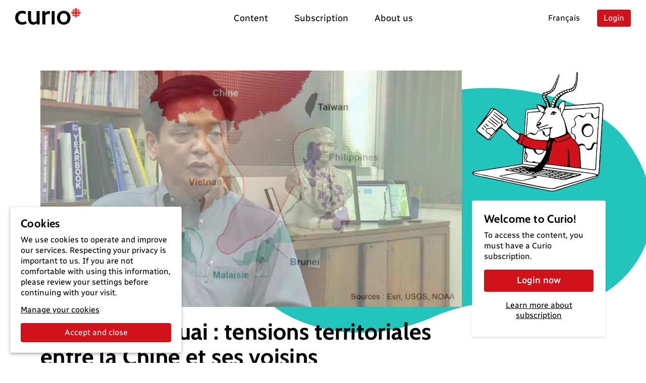

--- FILE ---
content_type: text/html; charset=utf-8
request_url: https://curio.ca/en/catalog/c54f7c74-dc6b-4f3f-9bc2-c0817e4d2b15
body_size: 4907
content:
<!doctype html>
<html lang='en'>
  <head>
    <meta http-equiv="Content-Type" content="text/html; charset=utf-8" />
    <meta
      name="viewport"
      content="width=device-width, initial-scale=1, shrink-to-fit=no"
    />
    <meta name="version" content="2025.04.17-b" />
    <meta http-equiv="X-UA-Compatible" content="IE=edge" />
    <meta name="author" content="CBC/Radio-Canada 2014-2025" />
    <meta
      name="google-site-verification"
      content="bKtl-fGhknlhdayceM5joyCdffp1i681NSsIrsCUECg"
    />
    <meta
      http-equiv="Cache-Control"
      content="no-cache, no-store, must-revalidate"
    />
    <meta http-equiv="Pragma" content="no-cache" />
    <meta http-equiv="Expires" content="0" />
    <link rel="shortcut icon" href="/assets/favicon-B7VvWLxY.ico" />

    <!-- Video.js via CDN -->
    <link href="https://vjs.zencdn.net/8.21.1/video-js.css" rel="stylesheet" />
    <script src="https://vjs.zencdn.net/8.21.1/video.min.js"></script>
    <script src="https://vjs.zencdn.net/8.21.1/lang/fr.js"></script>

    <!-- SEO -->
    <title>Chalutiers à quai : tensions territoriales entre la Chine et ses voisins</title>
<link rel="canonical" href="https://curio.ca/en/catalog/c54f7c74-dc6b-4f3f-9bc2-c0817e4d2b15" />
<meta name="description" content="Des pêcheurs philippins on cessé leurs activités depuis
que Pékin a envoyé des navires militaires en mer de Chine.">
<!-- facebook / twitter tags -->
<meta property="og:site_name" content="Curio">
<meta property="og:type" content="video.movie" />
<meta property="og:title" content="Chalutiers à quai : tensions territoriales entre la Chine et ses voisins">
<meta property="og:description" content="Des pêcheurs philippins on cessé leurs activités depuis
que Pékin a envoyé des navires militaires en mer de Chine.">
<meta property="og:image" content="https://curio.ca/media/filer_public/fb/60/fb602963-d85e-40f1-b702-8840731079c1/1_u27a2rg2.jpg">
<meta property="og:url" content="https://curio.ca/fr/catalogue/c54f7c74-dc6b-4f3f-9bc2-c0817e4d2b15">
<!-- twitter tags -->
<meta name="twitter:card" content="summary_large_image">

<script type="application/ld+json">
    {
    "@context": "http://schema.org/",
    "@type": "VideoObject",
    "name": "Chalutiers \u00e0 quai : tensions territoriales entre la Chine et ses voisins",
    "description": "Des p\u00eacheurs philippins on cess\u00e9 leurs activit\u00e9s depuis\r\nque P\u00e9kin a envoy\u00e9 des navires militaires en mer de Chine.",
    "@id": "https://curio.ca/fr/catalogue/c54f7c74-dc6b-4f3f-9bc2-c0817e4d2b15",
    "datePublished": "2024-12-18T21:22:19.265806+00:00",
    "dateModified": "2024-12-18T21:22:19.265806+00:00",
    "uploadDate": "2024-12-18T21:22:19.265806+00:00",
    "duration": "T00H03M52S",
    "url": "https://curio.ca/en/catalog/c54f7c74-dc6b-4f3f-9bc2-c0817e4d2b15",
    "contentUrl": "https://curio.ca/en/catalog/c54f7c74-dc6b-4f3f-9bc2-c0817e4d2b15",
    "thumbnailUrl": "https://curio.ca/media/filer_public/fb/60/fb602963-d85e-40f1-b702-8840731079c1/1_u27a2rg2.jpg",
    "image": "https://curio.ca/media/filer_public/fb/60/fb602963-d85e-40f1-b702-8840731079c1/1_u27a2rg2.jpg",
    "author": {
        "@type": "Organization",
        "name": "CBC/Radio-Canada"
    },
    "actors": [
        {
            "@type": "Person",
            "name": "Yvan C\u00f4t\u00e9"
        }
    ],
    "keywords": [
        "Histoire et politique",
        "Histoire internationale",
        "Politique internationale"
    ]
}
</script>

    <script type="module" crossorigin src="/assets/index-OLMUCMP_.js"></script>
    <link rel="modulepreload" crossorigin href="/assets/vue-BYFcf3n-.js">
    <link rel="modulepreload" crossorigin href="/assets/vueRouter-Cgr4ysW6.js">
    <link rel="modulepreload" crossorigin href="/assets/i18n-C4kTz1vx.js">
    <link rel="modulepreload" crossorigin href="/assets/vuex-DQdo2t_m.js">
    <link rel="modulepreload" crossorigin href="/assets/popper-BEKk9TLb.js">
    <link rel="modulepreload" crossorigin href="/assets/bootstrap-SEbVVuC9.js">
    <link rel="modulepreload" crossorigin href="/assets/hooper-7fc5hkil.js">
    <link rel="modulepreload" crossorigin href="/assets/otherVendors-D4GdmDxf.js">
    <link rel="modulepreload" crossorigin href="/assets/moment-C5S46NFB.js">
    <link rel="modulepreload" crossorigin href="/assets/lodash-BrJ8oBzo.js">
    <link rel="modulepreload" crossorigin href="/assets/axios-B9ygI19o.js">
    <link rel="stylesheet" crossorigin href="/assets/index-CucCHxcc.css">
  </head>

  <body>
    <div id="app"></div>
    <script
      defer
      type="text/javascript"
      src="https://geoip.radio-canada.ca/geoip.js"
    ></script>
    <noscript>
      <!-- metrie -->
      <iframe
        src="https://www.googletagmanager.com/ns.html?id=GTM-5QW54Q4&gtm_auth=o2T58um2rhaoywl_LArb4g&gtm_preview=env-
      1&gtm_cookies_win=x"
        height="0"
        width="0"
        style="display: none; visibility: hidden"
      ></iframe>
    </noscript>
  </body>
</html>


--- FILE ---
content_type: text/html; charset=utf-8
request_url: https://curio.ca/seo/en/catalog/c54f7c74-dc6b-4f3f-9bc2-c0817e4d2b15
body_size: 2276
content:
<title>Chalutiers à quai : tensions territoriales entre la Chine et ses voisins</title>
<link rel="canonical" href="https://curio.ca/en/catalog/c54f7c74-dc6b-4f3f-9bc2-c0817e4d2b15" />
<meta name="description" content="Des pêcheurs philippins on cessé leurs activités depuis
que Pékin a envoyé des navires militaires en mer de Chine.">
<!-- facebook / twitter tags -->
<meta property="og:site_name" content="Curio">
<meta property="og:type" content="video.movie" />
<meta property="og:title" content="Chalutiers à quai : tensions territoriales entre la Chine et ses voisins">
<meta property="og:description" content="Des pêcheurs philippins on cessé leurs activités depuis
que Pékin a envoyé des navires militaires en mer de Chine.">
<meta property="og:image" content="https://curio.ca/media/filer_public/fb/60/fb602963-d85e-40f1-b702-8840731079c1/1_u27a2rg2.jpg">
<meta property="og:url" content="https://curio.ca/fr/catalogue/c54f7c74-dc6b-4f3f-9bc2-c0817e4d2b15">
<!-- twitter tags -->
<meta name="twitter:card" content="summary_large_image">

<script type="application/ld+json">
    {
    "@context": "http://schema.org/",
    "@type": "VideoObject",
    "name": "Chalutiers \u00e0 quai : tensions territoriales entre la Chine et ses voisins",
    "description": "Des p\u00eacheurs philippins on cess\u00e9 leurs activit\u00e9s depuis\r\nque P\u00e9kin a envoy\u00e9 des navires militaires en mer de Chine.",
    "@id": "https://curio.ca/fr/catalogue/c54f7c74-dc6b-4f3f-9bc2-c0817e4d2b15",
    "datePublished": "2024-12-18T21:22:19.265806+00:00",
    "dateModified": "2024-12-18T21:22:19.265806+00:00",
    "uploadDate": "2024-12-18T21:22:19.265806+00:00",
    "duration": "T00H03M52S",
    "url": "https://curio.ca/en/catalog/c54f7c74-dc6b-4f3f-9bc2-c0817e4d2b15",
    "contentUrl": "https://curio.ca/en/catalog/c54f7c74-dc6b-4f3f-9bc2-c0817e4d2b15",
    "thumbnailUrl": "https://curio.ca/media/filer_public/fb/60/fb602963-d85e-40f1-b702-8840731079c1/1_u27a2rg2.jpg",
    "image": "https://curio.ca/media/filer_public/fb/60/fb602963-d85e-40f1-b702-8840731079c1/1_u27a2rg2.jpg",
    "author": {
        "@type": "Organization",
        "name": "CBC/Radio-Canada"
    },
    "actors": [
        {
            "@type": "Person",
            "name": "Yvan C\u00f4t\u00e9"
        }
    ],
    "keywords": [
        "Histoire et politique",
        "Histoire internationale",
        "Politique internationale"
    ]
}
</script>


--- FILE ---
content_type: text/css
request_url: https://curio.ca/assets/ReadMore-DsHo8txQ.css
body_size: 735
content:
.rc-read-more--wrapper{--rc-nb-lines: 4}.rc-read-more--wrapper .rc-read-more--text{width:100%;display:-webkit-box;-webkit-line-clamp:var(--rc-nb-lines);-webkit-box-orient:vertical;overflow:hidden;text-overflow:ellipsis;color:#000}.rc-read-more--wrapper .rc-read-more--text p{margin-bottom:0}.rc-read-more--wrapper .rc-read-more--text p:not(:first-child){display:none}.rc-read-more--wrapper.rc-read-more--open .rc-read-more--text{display:block;-webkit-line-clamp:unset;-webkit-box-orient:unset;overflow:visible;text-overflow:unset}.rc-read-more--wrapper.rc-read-more--open .rc-read-more--text p{margin-bottom:1rem}.rc-read-more--wrapper.rc-read-more--open .rc-read-more--text p:not(:first-child){display:block}.rc-read-more--wrapper.rc-read-more--open .rc-read-more--button .btn{margin-top:0}.rc-read-more--button .btn{margin-top:.625rem;color:#000}.rc-bg-dark .rc-read-more--text,.rc-bg-dark .rc-read-more--button .btn{color:#fff}


--- FILE ---
content_type: text/css
request_url: https://curio.ca/assets/comboBox-CWo7IRbi.css
body_size: 164
content:
.rc-combobox .btn-outline-secondary svg[data-v-478f74c2]{color:#000}.rc-combobox .btn-outline-secondary:hover svg[data-v-478f74c2]{color:#fff}.rc-combobox-options[data-v-478f74c2]{z-index:1000;width:100%;max-height:12.5rem;overflow-y:auto;box-shadow:0 3px 6px #0000004d}.rc-combobox-option[data-v-478f74c2]{padding:.4rem .75rem;border-bottom:1px solid #dfdfdf}


--- FILE ---
content_type: text/javascript
request_url: https://curio.ca/assets/popper-BEKk9TLb.js
body_size: 7426
content:
var R="top",S="bottom",T="right",B="left",ye="auto",ae=[R,S,T,B],J="start",_="end",nt="clippingParents",$e="viewport",Z="popper",at="reference",Pe=ae.reduce(function(e,t){return e.concat([t+"-"+J,t+"-"+_])},[]),Re=[].concat(ae,[ye]).reduce(function(e,t){return e.concat([t,t+"-"+J,t+"-"+_])},[]),ot="beforeRead",it="read",st="afterRead",ft="beforeMain",pt="main",ct="afterMain",ut="beforeWrite",lt="write",vt="afterWrite",dt=[ot,it,st,ft,pt,ct,ut,lt,vt];function V(e){return e?(e.nodeName||"").toLowerCase():null}function k(e){if(e==null)return window;if(e.toString()!=="[object Window]"){var t=e.ownerDocument;return t&&t.defaultView||window}return e}function K(e){var t=k(e).Element;return e instanceof t||e instanceof Element}function M(e){var t=k(e).HTMLElement;return e instanceof t||e instanceof HTMLElement}function Be(e){if(typeof ShadowRoot>"u")return!1;var t=k(e).ShadowRoot;return e instanceof t||e instanceof ShadowRoot}function Tt(e){var t=e.state;Object.keys(t.elements).forEach(function(r){var n=t.styles[r]||{},a=t.attributes[r]||{},o=t.elements[r];!M(o)||!V(o)||(Object.assign(o.style,n),Object.keys(a).forEach(function(p){var s=a[p];s===!1?o.removeAttribute(p):o.setAttribute(p,s===!0?"":s)}))})}function kt(e){var t=e.state,r={popper:{position:t.options.strategy,left:"0",top:"0",margin:"0"},arrow:{position:"absolute"},reference:{}};return Object.assign(t.elements.popper.style,r.popper),t.styles=r,t.elements.arrow&&Object.assign(t.elements.arrow.style,r.arrow),function(){Object.keys(t.elements).forEach(function(n){var a=t.elements[n],o=t.attributes[n]||{},p=Object.keys(t.styles.hasOwnProperty(n)?t.styles[n]:r[n]),s=p.reduce(function(i,c){return i[c]="",i},{});!M(a)||!V(a)||(Object.assign(a.style,s),Object.keys(o).forEach(function(i){a.removeAttribute(i)}))})}}const Ce={name:"applyStyles",enabled:!0,phase:"write",fn:Tt,effect:kt,requires:["computeStyles"]};function H(e){return e.split("-")[0]}var G=Math.max,ge=Math.min,ee=Math.round;function De(){var e=navigator.userAgentData;return e!=null&&e.brands&&Array.isArray(e.brands)?e.brands.map(function(t){return t.brand+"/"+t.version}).join(" "):navigator.userAgent}function ht(){return!/^((?!chrome|android).)*safari/i.test(De())}function te(e,t,r){t===void 0&&(t=!1),r===void 0&&(r=!1);var n=e.getBoundingClientRect(),a=1,o=1;t&&M(e)&&(a=e.offsetWidth>0&&ee(n.width)/e.offsetWidth||1,o=e.offsetHeight>0&&ee(n.height)/e.offsetHeight||1);var p=K(e)?k(e):window,s=p.visualViewport,i=!ht()&&r,c=(n.left+(i&&s?s.offsetLeft:0))/a,f=(n.top+(i&&s?s.offsetTop:0))/o,h=n.width/a,y=n.height/o;return{width:h,height:y,top:f,right:c+h,bottom:f+y,left:c,x:c,y:f}}function Se(e){var t=te(e),r=e.offsetWidth,n=e.offsetHeight;return Math.abs(t.width-r)<=1&&(r=t.width),Math.abs(t.height-n)<=1&&(n=t.height),{x:e.offsetLeft,y:e.offsetTop,width:r,height:n}}function mt(e,t){var r=t.getRootNode&&t.getRootNode();if(e.contains(t))return!0;if(r&&Be(r)){var n=t;do{if(n&&e.isSameNode(n))return!0;n=n.parentNode||n.host}while(n)}return!1}function N(e){return k(e).getComputedStyle(e)}function Mt(e){return["table","td","th"].indexOf(V(e))>=0}function q(e){return((K(e)?e.ownerDocument:e.document)||window.document).documentElement}function be(e){return V(e)==="html"?e:e.assignedSlot||e.parentNode||(Be(e)?e.host:null)||q(e)}function Je(e){return!M(e)||N(e).position==="fixed"?null:e.offsetParent}function Lt(e){var t=/firefox/i.test(De()),r=/Trident/i.test(De());if(r&&M(e)){var n=N(e);if(n.position==="fixed")return null}var a=be(e);for(Be(a)&&(a=a.host);M(a)&&["html","body"].indexOf(V(a))<0;){var o=N(a);if(o.transform!=="none"||o.perspective!=="none"||o.contain==="paint"||["transform","perspective"].indexOf(o.willChange)!==-1||t&&o.willChange==="filter"||t&&o.filter&&o.filter!=="none")return a;a=a.parentNode}return null}function pe(e){for(var t=k(e),r=Je(e);r&&Mt(r)&&N(r).position==="static";)r=Je(r);return r&&(V(r)==="html"||V(r)==="body"&&N(r).position==="static")?t:r||Lt(e)||t}function Te(e){return["top","bottom"].indexOf(e)>=0?"x":"y"}function se(e,t,r){return G(e,ge(t,r))}function Wt(e,t,r){var n=se(e,t,r);return n>r?r:n}function gt(){return{top:0,right:0,bottom:0,left:0}}function yt(e){return Object.assign({},gt(),e)}function bt(e,t){return t.reduce(function(r,n){return r[n]=e,r},{})}var Ht=function(t,r){return t=typeof t=="function"?t(Object.assign({},r.rects,{placement:r.placement})):t,yt(typeof t!="number"?t:bt(t,ae))};function Vt(e){var t,r=e.state,n=e.name,a=e.options,o=r.elements.arrow,p=r.modifiersData.popperOffsets,s=H(r.placement),i=Te(s),c=[B,T].indexOf(s)>=0,f=c?"height":"width";if(!(!o||!p)){var h=Ht(a.padding,r),y=Se(o),u=i==="y"?R:B,w=i==="y"?S:T,d=r.rects.reference[f]+r.rects.reference[i]-p[i]-r.rects.popper[f],v=p[i]-r.rects.reference[i],b=pe(o),O=b?i==="y"?b.clientHeight||0:b.clientWidth||0:0,A=d/2-v/2,l=h[u],m=O-y[f]-h[w],g=O/2-y[f]/2+A,x=se(l,g,m),D=i;r.modifiersData[n]=(t={},t[D]=x,t.centerOffset=x-g,t)}}function Nt(e){var t=e.state,r=e.options,n=r.element,a=n===void 0?"[data-popper-arrow]":n;a!=null&&(typeof a=="string"&&(a=t.elements.popper.querySelector(a),!a)||mt(t.elements.popper,a)&&(t.elements.arrow=a))}const wt={name:"arrow",enabled:!0,phase:"main",fn:Vt,effect:Nt,requires:["popperOffsets"],requiresIfExists:["preventOverflow"]};function re(e){return e.split("-")[1]}var Ft={top:"auto",right:"auto",bottom:"auto",left:"auto"};function qt(e,t){var r=e.x,n=e.y,a=t.devicePixelRatio||1;return{x:ee(r*a)/a||0,y:ee(n*a)/a||0}}function Ke(e){var t,r=e.popper,n=e.popperRect,a=e.placement,o=e.variation,p=e.offsets,s=e.position,i=e.gpuAcceleration,c=e.adaptive,f=e.roundOffsets,h=e.isFixed,y=p.x,u=y===void 0?0:y,w=p.y,d=w===void 0?0:w,v=typeof f=="function"?f({x:u,y:d}):{x:u,y:d};u=v.x,d=v.y;var b=p.hasOwnProperty("x"),O=p.hasOwnProperty("y"),A=B,l=R,m=window;if(c){var g=pe(r),x="clientHeight",D="clientWidth";if(g===k(r)&&(g=q(r),N(g).position!=="static"&&s==="absolute"&&(x="scrollHeight",D="scrollWidth")),g=g,a===R||(a===B||a===T)&&o===_){l=S;var P=h&&g===m&&m.visualViewport?m.visualViewport.height:g[x];d-=P-n.height,d*=i?1:-1}if(a===B||(a===R||a===S)&&o===_){A=T;var E=h&&g===m&&m.visualViewport?m.visualViewport.width:g[D];u-=E-n.width,u*=i?1:-1}}var j=Object.assign({position:s},c&&Ft),L=f===!0?qt({x:u,y:d},k(r)):{x:u,y:d};if(u=L.x,d=L.y,i){var $;return Object.assign({},j,($={},$[l]=O?"0":"",$[A]=b?"0":"",$.transform=(m.devicePixelRatio||1)<=1?"translate("+u+"px, "+d+"px)":"translate3d("+u+"px, "+d+"px, 0)",$))}return Object.assign({},j,(t={},t[l]=O?d+"px":"",t[A]=b?u+"px":"",t.transform="",t))}function Xt(e){var t=e.state,r=e.options,n=r.gpuAcceleration,a=n===void 0?!0:n,o=r.adaptive,p=o===void 0?!0:o,s=r.roundOffsets,i=s===void 0?!0:s,c={placement:H(t.placement),variation:re(t.placement),popper:t.elements.popper,popperRect:t.rects.popper,gpuAcceleration:a,isFixed:t.options.strategy==="fixed"};t.modifiersData.popperOffsets!=null&&(t.styles.popper=Object.assign({},t.styles.popper,Ke(Object.assign({},c,{offsets:t.modifiersData.popperOffsets,position:t.options.strategy,adaptive:p,roundOffsets:i})))),t.modifiersData.arrow!=null&&(t.styles.arrow=Object.assign({},t.styles.arrow,Ke(Object.assign({},c,{offsets:t.modifiersData.arrow,position:"absolute",adaptive:!1,roundOffsets:i})))),t.attributes.popper=Object.assign({},t.attributes.popper,{"data-popper-placement":t.placement})}const ke={name:"computeStyles",enabled:!0,phase:"beforeWrite",fn:Xt,data:{}};var he={passive:!0};function It(e){var t=e.state,r=e.instance,n=e.options,a=n.scroll,o=a===void 0?!0:a,p=n.resize,s=p===void 0?!0:p,i=k(t.elements.popper),c=[].concat(t.scrollParents.reference,t.scrollParents.popper);return o&&c.forEach(function(f){f.addEventListener("scroll",r.update,he)}),s&&i.addEventListener("resize",r.update,he),function(){o&&c.forEach(function(f){f.removeEventListener("scroll",r.update,he)}),s&&i.removeEventListener("resize",r.update,he)}}const Me={name:"eventListeners",enabled:!0,phase:"write",fn:function(){},effect:It,data:{}};var Yt={left:"right",right:"left",bottom:"top",top:"bottom"};function me(e){return e.replace(/left|right|bottom|top/g,function(t){return Yt[t]})}var zt={start:"end",end:"start"};function Qe(e){return e.replace(/start|end/g,function(t){return zt[t]})}function Le(e){var t=k(e),r=t.pageXOffset,n=t.pageYOffset;return{scrollLeft:r,scrollTop:n}}function We(e){return te(q(e)).left+Le(e).scrollLeft}function Ut(e,t){var r=k(e),n=q(e),a=r.visualViewport,o=n.clientWidth,p=n.clientHeight,s=0,i=0;if(a){o=a.width,p=a.height;var c=ht();(c||!c&&t==="fixed")&&(s=a.offsetLeft,i=a.offsetTop)}return{width:o,height:p,x:s+We(e),y:i}}function Gt(e){var t,r=q(e),n=Le(e),a=(t=e.ownerDocument)==null?void 0:t.body,o=G(r.scrollWidth,r.clientWidth,a?a.scrollWidth:0,a?a.clientWidth:0),p=G(r.scrollHeight,r.clientHeight,a?a.scrollHeight:0,a?a.clientHeight:0),s=-n.scrollLeft+We(e),i=-n.scrollTop;return N(a||r).direction==="rtl"&&(s+=G(r.clientWidth,a?a.clientWidth:0)-o),{width:o,height:p,x:s,y:i}}function He(e){var t=N(e),r=t.overflow,n=t.overflowX,a=t.overflowY;return/auto|scroll|overlay|hidden/.test(r+a+n)}function xt(e){return["html","body","#document"].indexOf(V(e))>=0?e.ownerDocument.body:M(e)&&He(e)?e:xt(be(e))}function fe(e,t){var r;t===void 0&&(t=[]);var n=xt(e),a=n===((r=e.ownerDocument)==null?void 0:r.body),o=k(n),p=a?[o].concat(o.visualViewport||[],He(n)?n:[]):n,s=t.concat(p);return a?s:s.concat(fe(be(p)))}function je(e){return Object.assign({},e,{left:e.x,top:e.y,right:e.x+e.width,bottom:e.y+e.height})}function Jt(e,t){var r=te(e,!1,t==="fixed");return r.top=r.top+e.clientTop,r.left=r.left+e.clientLeft,r.bottom=r.top+e.clientHeight,r.right=r.left+e.clientWidth,r.width=e.clientWidth,r.height=e.clientHeight,r.x=r.left,r.y=r.top,r}function Ze(e,t,r){return t===$e?je(Ut(e,r)):K(t)?Jt(t,r):je(Gt(q(e)))}function Kt(e){var t=fe(be(e)),r=["absolute","fixed"].indexOf(N(e).position)>=0,n=r&&M(e)?pe(e):e;return K(n)?t.filter(function(a){return K(a)&&mt(a,n)&&V(a)!=="body"}):[]}function Qt(e,t,r,n){var a=t==="clippingParents"?Kt(e):[].concat(t),o=[].concat(a,[r]),p=o[0],s=o.reduce(function(i,c){var f=Ze(e,c,n);return i.top=G(f.top,i.top),i.right=ge(f.right,i.right),i.bottom=ge(f.bottom,i.bottom),i.left=G(f.left,i.left),i},Ze(e,p,n));return s.width=s.right-s.left,s.height=s.bottom-s.top,s.x=s.left,s.y=s.top,s}function Ot(e){var t=e.reference,r=e.element,n=e.placement,a=n?H(n):null,o=n?re(n):null,p=t.x+t.width/2-r.width/2,s=t.y+t.height/2-r.height/2,i;switch(a){case R:i={x:p,y:t.y-r.height};break;case S:i={x:p,y:t.y+t.height};break;case T:i={x:t.x+t.width,y:s};break;case B:i={x:t.x-r.width,y:s};break;default:i={x:t.x,y:t.y}}var c=a?Te(a):null;if(c!=null){var f=c==="y"?"height":"width";switch(o){case J:i[c]=i[c]-(t[f]/2-r[f]/2);break;case _:i[c]=i[c]+(t[f]/2-r[f]/2);break}}return i}function ne(e,t){t===void 0&&(t={});var r=t,n=r.placement,a=n===void 0?e.placement:n,o=r.strategy,p=o===void 0?e.strategy:o,s=r.boundary,i=s===void 0?nt:s,c=r.rootBoundary,f=c===void 0?$e:c,h=r.elementContext,y=h===void 0?Z:h,u=r.altBoundary,w=u===void 0?!1:u,d=r.padding,v=d===void 0?0:d,b=yt(typeof v!="number"?v:bt(v,ae)),O=y===Z?at:Z,A=e.rects.popper,l=e.elements[w?O:y],m=Qt(K(l)?l:l.contextElement||q(e.elements.popper),i,f,p),g=te(e.elements.reference),x=Ot({reference:g,element:A,placement:a}),D=je(Object.assign({},A,x)),P=y===Z?D:g,E={top:m.top-P.top+b.top,bottom:P.bottom-m.bottom+b.bottom,left:m.left-P.left+b.left,right:P.right-m.right+b.right},j=e.modifiersData.offset;if(y===Z&&j){var L=j[a];Object.keys(E).forEach(function($){var X=[T,S].indexOf($)>=0?1:-1,I=[R,S].indexOf($)>=0?"y":"x";E[$]+=L[I]*X})}return E}function Zt(e,t){t===void 0&&(t={});var r=t,n=r.placement,a=r.boundary,o=r.rootBoundary,p=r.padding,s=r.flipVariations,i=r.allowedAutoPlacements,c=i===void 0?Re:i,f=re(n),h=f?s?Pe:Pe.filter(function(w){return re(w)===f}):ae,y=h.filter(function(w){return c.indexOf(w)>=0});y.length===0&&(y=h);var u=y.reduce(function(w,d){return w[d]=ne(e,{placement:d,boundary:a,rootBoundary:o,padding:p})[H(d)],w},{});return Object.keys(u).sort(function(w,d){return u[w]-u[d]})}function _t(e){if(H(e)===ye)return[];var t=me(e);return[Qe(e),t,Qe(t)]}function er(e){var t=e.state,r=e.options,n=e.name;if(!t.modifiersData[n]._skip){for(var a=r.mainAxis,o=a===void 0?!0:a,p=r.altAxis,s=p===void 0?!0:p,i=r.fallbackPlacements,c=r.padding,f=r.boundary,h=r.rootBoundary,y=r.altBoundary,u=r.flipVariations,w=u===void 0?!0:u,d=r.allowedAutoPlacements,v=t.options.placement,b=H(v),O=b===v,A=i||(O||!w?[me(v)]:_t(v)),l=[v].concat(A).reduce(function(Q,F){return Q.concat(H(F)===ye?Zt(t,{placement:F,boundary:f,rootBoundary:h,padding:c,flipVariations:w,allowedAutoPlacements:d}):F)},[]),m=t.rects.reference,g=t.rects.popper,x=new Map,D=!0,P=l[0],E=0;E<l.length;E++){var j=l[E],L=H(j),$=re(j)===J,X=[R,S].indexOf(L)>=0,I=X?"width":"height",C=ne(t,{placement:j,boundary:f,rootBoundary:h,altBoundary:y,padding:c}),W=X?$?T:B:$?S:R;m[I]>g[I]&&(W=me(W));var ce=me(W),Y=[];if(o&&Y.push(C[L]<=0),s&&Y.push(C[W]<=0,C[ce]<=0),Y.every(function(Q){return Q})){P=j,D=!1;break}x.set(j,Y)}if(D)for(var ue=w?3:1,xe=function(F){var ie=l.find(function(ve){var z=x.get(ve);if(z)return z.slice(0,F).every(function(Oe){return Oe})});if(ie)return P=ie,"break"},oe=ue;oe>0;oe--){var le=xe(oe);if(le==="break")break}t.placement!==P&&(t.modifiersData[n]._skip=!0,t.placement=P,t.reset=!0)}}const At={name:"flip",enabled:!0,phase:"main",fn:er,requiresIfExists:["offset"],data:{_skip:!1}};function _e(e,t,r){return r===void 0&&(r={x:0,y:0}),{top:e.top-t.height-r.y,right:e.right-t.width+r.x,bottom:e.bottom-t.height+r.y,left:e.left-t.width-r.x}}function et(e){return[R,T,S,B].some(function(t){return e[t]>=0})}function tr(e){var t=e.state,r=e.name,n=t.rects.reference,a=t.rects.popper,o=t.modifiersData.preventOverflow,p=ne(t,{elementContext:"reference"}),s=ne(t,{altBoundary:!0}),i=_e(p,n),c=_e(s,a,o),f=et(i),h=et(c);t.modifiersData[r]={referenceClippingOffsets:i,popperEscapeOffsets:c,isReferenceHidden:f,hasPopperEscaped:h},t.attributes.popper=Object.assign({},t.attributes.popper,{"data-popper-reference-hidden":f,"data-popper-escaped":h})}const Et={name:"hide",enabled:!0,phase:"main",requiresIfExists:["preventOverflow"],fn:tr};function rr(e,t,r){var n=H(e),a=[B,R].indexOf(n)>=0?-1:1,o=typeof r=="function"?r(Object.assign({},t,{placement:e})):r,p=o[0],s=o[1];return p=p||0,s=(s||0)*a,[B,T].indexOf(n)>=0?{x:s,y:p}:{x:p,y:s}}function nr(e){var t=e.state,r=e.options,n=e.name,a=r.offset,o=a===void 0?[0,0]:a,p=Re.reduce(function(f,h){return f[h]=rr(h,t.rects,o),f},{}),s=p[t.placement],i=s.x,c=s.y;t.modifiersData.popperOffsets!=null&&(t.modifiersData.popperOffsets.x+=i,t.modifiersData.popperOffsets.y+=c),t.modifiersData[n]=p}const Pt={name:"offset",enabled:!0,phase:"main",requires:["popperOffsets"],fn:nr};function ar(e){var t=e.state,r=e.name;t.modifiersData[r]=Ot({reference:t.rects.reference,element:t.rects.popper,placement:t.placement})}const Ve={name:"popperOffsets",enabled:!0,phase:"read",fn:ar,data:{}};function or(e){return e==="x"?"y":"x"}function ir(e){var t=e.state,r=e.options,n=e.name,a=r.mainAxis,o=a===void 0?!0:a,p=r.altAxis,s=p===void 0?!1:p,i=r.boundary,c=r.rootBoundary,f=r.altBoundary,h=r.padding,y=r.tether,u=y===void 0?!0:y,w=r.tetherOffset,d=w===void 0?0:w,v=ne(t,{boundary:i,rootBoundary:c,padding:h,altBoundary:f}),b=H(t.placement),O=re(t.placement),A=!O,l=Te(b),m=or(l),g=t.modifiersData.popperOffsets,x=t.rects.reference,D=t.rects.popper,P=typeof d=="function"?d(Object.assign({},t.rects,{placement:t.placement})):d,E=typeof P=="number"?{mainAxis:P,altAxis:P}:Object.assign({mainAxis:0,altAxis:0},P),j=t.modifiersData.offset?t.modifiersData.offset[t.placement]:null,L={x:0,y:0};if(g){if(o){var $,X=l==="y"?R:B,I=l==="y"?S:T,C=l==="y"?"height":"width",W=g[l],ce=W+v[X],Y=W-v[I],ue=u?-D[C]/2:0,xe=O===J?x[C]:D[C],oe=O===J?-D[C]:-x[C],le=t.elements.arrow,Q=u&&le?Se(le):{width:0,height:0},F=t.modifiersData["arrow#persistent"]?t.modifiersData["arrow#persistent"].padding:gt(),ie=F[X],ve=F[I],z=se(0,x[C],Q[C]),Oe=A?x[C]/2-ue-z-ie-E.mainAxis:xe-z-ie-E.mainAxis,jt=A?-x[C]/2+ue+z+ve+E.mainAxis:oe+z+ve+E.mainAxis,Ae=t.elements.arrow&&pe(t.elements.arrow),$t=Ae?l==="y"?Ae.clientTop||0:Ae.clientLeft||0:0,Ne=($=j==null?void 0:j[l])!=null?$:0,Rt=W+Oe-Ne-$t,Bt=W+jt-Ne,Fe=se(u?ge(ce,Rt):ce,W,u?G(Y,Bt):Y);g[l]=Fe,L[l]=Fe-W}if(s){var qe,Ct=l==="x"?R:B,St=l==="x"?S:T,U=g[m],de=m==="y"?"height":"width",Xe=U+v[Ct],Ie=U-v[St],Ee=[R,B].indexOf(b)!==-1,Ye=(qe=j==null?void 0:j[m])!=null?qe:0,ze=Ee?Xe:U-x[de]-D[de]-Ye+E.altAxis,Ue=Ee?U+x[de]+D[de]-Ye-E.altAxis:Ie,Ge=u&&Ee?Wt(ze,U,Ue):se(u?ze:Xe,U,u?Ue:Ie);g[m]=Ge,L[m]=Ge-U}t.modifiersData[n]=L}}const Dt={name:"preventOverflow",enabled:!0,phase:"main",fn:ir,requiresIfExists:["offset"]};function sr(e){return{scrollLeft:e.scrollLeft,scrollTop:e.scrollTop}}function fr(e){return e===k(e)||!M(e)?Le(e):sr(e)}function pr(e){var t=e.getBoundingClientRect(),r=ee(t.width)/e.offsetWidth||1,n=ee(t.height)/e.offsetHeight||1;return r!==1||n!==1}function cr(e,t,r){r===void 0&&(r=!1);var n=M(t),a=M(t)&&pr(t),o=q(t),p=te(e,a,r),s={scrollLeft:0,scrollTop:0},i={x:0,y:0};return(n||!n&&!r)&&((V(t)!=="body"||He(o))&&(s=fr(t)),M(t)?(i=te(t,!0),i.x+=t.clientLeft,i.y+=t.clientTop):o&&(i.x=We(o))),{x:p.left+s.scrollLeft-i.x,y:p.top+s.scrollTop-i.y,width:p.width,height:p.height}}function ur(e){var t=new Map,r=new Set,n=[];e.forEach(function(o){t.set(o.name,o)});function a(o){r.add(o.name);var p=[].concat(o.requires||[],o.requiresIfExists||[]);p.forEach(function(s){if(!r.has(s)){var i=t.get(s);i&&a(i)}}),n.push(o)}return e.forEach(function(o){r.has(o.name)||a(o)}),n}function lr(e){var t=ur(e);return dt.reduce(function(r,n){return r.concat(t.filter(function(a){return a.phase===n}))},[])}function vr(e){var t;return function(){return t||(t=new Promise(function(r){Promise.resolve().then(function(){t=void 0,r(e())})})),t}}function dr(e){var t=e.reduce(function(r,n){var a=r[n.name];return r[n.name]=a?Object.assign({},a,n,{options:Object.assign({},a.options,n.options),data:Object.assign({},a.data,n.data)}):n,r},{});return Object.keys(t).map(function(r){return t[r]})}var tt={placement:"bottom",modifiers:[],strategy:"absolute"};function rt(){for(var e=arguments.length,t=new Array(e),r=0;r<e;r++)t[r]=arguments[r];return!t.some(function(n){return!(n&&typeof n.getBoundingClientRect=="function")})}function we(e){e===void 0&&(e={});var t=e,r=t.defaultModifiers,n=r===void 0?[]:r,a=t.defaultOptions,o=a===void 0?tt:a;return function(s,i,c){c===void 0&&(c=o);var f={placement:"bottom",orderedModifiers:[],options:Object.assign({},tt,o),modifiersData:{},elements:{reference:s,popper:i},attributes:{},styles:{}},h=[],y=!1,u={state:f,setOptions:function(b){var O=typeof b=="function"?b(f.options):b;d(),f.options=Object.assign({},o,f.options,O),f.scrollParents={reference:K(s)?fe(s):s.contextElement?fe(s.contextElement):[],popper:fe(i)};var A=lr(dr([].concat(n,f.options.modifiers)));return f.orderedModifiers=A.filter(function(l){return l.enabled}),w(),u.update()},forceUpdate:function(){if(!y){var b=f.elements,O=b.reference,A=b.popper;if(rt(O,A)){f.rects={reference:cr(O,pe(A),f.options.strategy==="fixed"),popper:Se(A)},f.reset=!1,f.placement=f.options.placement,f.orderedModifiers.forEach(function(E){return f.modifiersData[E.name]=Object.assign({},E.data)});for(var l=0;l<f.orderedModifiers.length;l++){if(f.reset===!0){f.reset=!1,l=-1;continue}var m=f.orderedModifiers[l],g=m.fn,x=m.options,D=x===void 0?{}:x,P=m.name;typeof g=="function"&&(f=g({state:f,options:D,name:P,instance:u})||f)}}}},update:vr(function(){return new Promise(function(v){u.forceUpdate(),v(f)})}),destroy:function(){d(),y=!0}};if(!rt(s,i))return u;u.setOptions(c).then(function(v){!y&&c.onFirstUpdate&&c.onFirstUpdate(v)});function w(){f.orderedModifiers.forEach(function(v){var b=v.name,O=v.options,A=O===void 0?{}:O,l=v.effect;if(typeof l=="function"){var m=l({state:f,name:b,instance:u,options:A}),g=function(){};h.push(m||g)}})}function d(){h.forEach(function(v){return v()}),h=[]}return u}}var hr=we(),mr=[Me,Ve,ke,Ce],gr=we({defaultModifiers:mr}),yr=[Me,Ve,ke,Ce,Pt,At,Dt,wt,Et],br=we({defaultModifiers:yr});const wr=Object.freeze(Object.defineProperty({__proto__:null,afterMain:ct,afterRead:st,afterWrite:vt,applyStyles:Ce,arrow:wt,auto:ye,basePlacements:ae,beforeMain:ft,beforeRead:ot,beforeWrite:ut,bottom:S,clippingParents:nt,computeStyles:ke,createPopper:br,createPopperBase:hr,createPopperLite:gr,detectOverflow:ne,end:_,eventListeners:Me,flip:At,hide:Et,left:B,main:pt,modifierPhases:dt,offset:Pt,placements:Re,popper:Z,popperGenerator:we,popperOffsets:Ve,preventOverflow:Dt,read:it,reference:at,right:T,start:J,top:R,variationPlacements:Pe,viewport:$e,write:lt},Symbol.toStringTag,{value:"Module"}));export{wr as P,br as c};
//# sourceMappingURL=popper-BEKk9TLb.js.map


--- FILE ---
content_type: text/javascript
request_url: https://curio.ca/assets/CardUnit-CxIsa8Qh.js
body_size: 1754
content:
import{c as g}from"./itemMixin-HHMT_GWW.js";import{_ as k,R as E}from"./index-OLMUCMP_.js";import{_ as f}from"./ImageLazy-97p4G4Bo.js";import{i as b,u as w,a as v}from"./ic_warning_red-DGf4nxH5.js";import{z as s,Q as o,L as n,x as m,W as l,X as d,O as i,U as z,R as S,aa as u,_ as h,F as T,P as R,A as a}from"./vue-BYFcf3n-.js";const B={name:"RcGridUnit",components:{RcIcon:E,RcImgLazy:f},mixins:[g],props:{item:{type:Object,default:()=>{}},locked:{type:Boolean,default:!1},isStacked:{type:Boolean,default:!1,required:!1}},emits:["keydownTab","keydownShiftTab"],setup(){return{useLocaleDuration:v,useShortDuration:w,icWarningRed:b}},computed:{ribbonTeamPicks(){return this.item.featured&&!["catalog.featured.detail","catalog.item.detail"].includes(this.$route.name)}},methods:{onKeydownTab(e){this.$emit("keydownTab",e)},onKeydownShiftTab(e){this.$emit("keydownShiftTab",e)}}},C={key:0,class:"rc-ribbon rc-ribbon--last-chance"},D={key:1,class:"rc-ribbon"},U={key:2,class:"rc-stack-effect"},N={class:"rc-thumbnail-wrapper","aria-hidden":"true"},A={key:0,class:"rc-duration"},O={class:"rc-sur-title"},F={key:0},V={key:1},W={class:"h4"},q={key:3,class:"rc-tag-end-rights"},P=["src","alt"],j={key:4,class:"rc-list-border",role:"presentation"},G={class:"visually-hidden"},M={key:0},$={class:"visually-hidden"};function Q(e,I,t,r,K,c){const _=d("RcIcon"),y=d("RcImgLazy"),L=d("router-link");return a(),s("article",{class:R(["rc-grid-unit",{"rc-expired-unit":e.isExpired(t.item)}])},[e.lastChance(t.item)?(a(),s("span",C,[m(_,{name:"bell",scale:"1.3"}),l(" "+i(e.$t("rights.last_chance.title")),1)])):c.ribbonTeamPicks?(a(),s("span",D,i(e.$t("common.team_picks")),1)):o("",!0),t.isStacked?(a(),s("div",U)):o("",!0),n("div",N,[m(y,{class:"img-fluid w-100",alt:"",src:e.imgThumbnail(t.item),onError:e.imageUrlFallback},null,8,["src","onError"]),e.isExpired(t.item)?o("",!0):(a(),s("span",A,i(r.useShortDuration(t.item.duration)),1))]),n("header",null,[n("div",O,[t.item.group_item?(a(),s("span",F,i(t.item.group_item.name),1)):e.displayOwnerName(t.item.content_owner)?(a(),s("span",V,i(t.item.content_owner.name),1)):o("",!0)]),n("h3",W,[t.locked?(a(),s(T,{key:1},[l(i(t.item.title),1)],64)):(a(),z(L,{key:0,to:{name:"catalog.item.detail",params:{uid:t.item.uid,locale:e.$i18n.locale}},class:"stretched-link","aria-label":e.$t("catalog.link_label.short",{title:t.item.title,duration:r.useLocaleDuration(t.item.duration,e.$i18n.locale)}),onKeydown:[u(h(c.onKeydownTab,["exact"]),["tab"]),u(h(c.onKeydownShiftTab,["shift"]),["tab"])]},{default:S(()=>[l(i(t.item.title),1)]),_:1},8,["to","aria-label","onKeydown"]))])]),e.isExpired(t.item)?(a(),s("div",q,[n("img",{src:r.icWarningRed,alt:e.$t("common.warning")},null,8,P),l(i(e.$t("rights.end.tag")),1)])):(a(),s("ul",j,[n("li",null,i(e.$t(`catalog.type.${t.item.item_type}`)),1),n("li",null,[n("span",G,i(e.$t("catalog.produced_in"))+" ",1),l(i(t.item.year),1)]),e.getItemAudiencesShort(t.item)?(a(),s("li",M,[n("span",$,i(e.$t("common.recommended_for"))+" ",1),l(" "+i(e.$t("catalog.short_audience."+e.getItemAudiencesShort(t.item))),1)])):o("",!0)]))],2)}const ge=k(B,[["render",Q]]),X={name:"RcCardUnit",components:{RcImgLazy:f},mixins:[g],props:{item:{type:Object,default:()=>{}},isStacked:{type:Boolean,default:!1,required:!1},variant:{type:String,default:"item",required:!1}},emits:["keydownTab","keydownShiftTab"],setup(){return{useLocaleDuration:v,useShortDuration:w,icWarningRed:b}},computed:{toLink(){return this.variant=="theme"?{name:"catalog.themes.detail",params:{uid:this.item.uid,locale:this.$i18n.locale}}:this.variant=="playlist"?{name:"user.playlists.detail",params:{uid:this.item.uid,locale:this.$i18n.locale}}:this.variant=="type"?{name:"catalog.group.slug",params:{uid:this.item.uid,locale:this.$i18n.locale}}:{name:"catalog.item.detail",params:{uid:this.item.uid,locale:this.$i18n.locale}}}},methods:{onKeydownTab(e){this.$emit("keydownTab",e)},onKeydownShiftTab(e){this.$emit("keydownShiftTab",e)}}},H={key:0,class:"rc-stack-effect"},J={class:"rc-thumbnail-wrapper","aria-hidden":"true"},Y={class:"rc-card-body"},Z={class:"rc-card-text"},p={class:"rc-sur-title"},x={key:0},ee={key:1},te={class:"h4"},ie={key:0,class:"rc-tag-end-rights"},ae=["src","alt"],ne={key:1,class:"rc-list-border",role:"presentation"},se={class:"visually-hidden"},oe={key:0},le={class:"visually-hidden"},re={key:1,class:"rc-list-border"},ce=["title"];function de(e,I,t,r,K,c){const _=d("RcImgLazy"),y=d("router-link");return a(),s("article",{class:R(["rc-card-unit",{"rc-expired-unit":e.isExpired(t.item)}])},[t.isStacked?(a(),s("div",H)):o("",!0),n("div",J,[m(_,{class:"img-fluid w-100",src:e.imgThumbnail(t.item),alt:"",onError:e.imageUrlFallback},null,8,["src","onError"])]),n("div",Y,[n("div",Z,[n("header",null,[n("div",p,[t.item.group_item?(a(),s("span",x,i(t.item.group_item.name),1)):e.displayOwnerName(t.item.content_owner)?(a(),s("span",ee,i(t.item.content_owner.name),1)):o("",!0)]),n("h3",te,[m(y,{to:c.toLink,class:"stretched-link",onKeydown:[u(h(c.onKeydownTab,["exact"]),["tab"]),u(h(c.onKeydownShiftTab,["shift"]),["tab"])]},{default:S(()=>[l(i(t.item.title||t.item.name),1)]),_:1},8,["to","onKeydown"])])]),t.variant=="item"?(a(),s(T,{key:0},[e.isExpired(t.item)?(a(),s("div",ie,[n("img",{src:r.icWarningRed,alt:e.$t("common.warning")},null,8,ae),l(i(e.$t("rights.end.tag")),1)])):(a(),s("ul",ne,[n("li",null,i(e.$t(`catalog.type.${e.localItem.item_type}`)),1),n("li",null,[n("span",se,i(e.$t("catalog.produced_in"))+" ",1),l(i(t.item.year),1)]),e.getItemAudiencesShort(t.item)?(a(),s("li",oe,[n("span",le,i(e.$t("common.recommended_for"))+" ",1),l(" "+i(e.$t("catalog.short_audience."+e.getItemAudiencesShort(t.item))),1)])):o("",!0)]))],64)):o("",!0),t.variant=="playlist"?(a(),s("ul",re,[n("li",null,i(e.$tc("catalog.titles",t.item.nb_screeners,{n:t.item.nb_screeners})),1)])):o("",!0)]),t.variant=="item"&&!e.isExpired(t.item)?(a(),s("span",{key:0,class:"rc-duration",title:r.useLocaleDuration(t.item.duration,e.$i18n.locale)},i(r.useShortDuration(t.item.duration)),9,ce)):o("",!0)])],2)}const ke=k(X,[["render",de]]);export{ge as R,ke as a};
//# sourceMappingURL=CardUnit-CxIsa8Qh.js.map


--- FILE ---
content_type: text/javascript
request_url: https://curio.ca/assets/CarouselCompound-BTQzBmjt.js
body_size: 3838
content:
import{_ as v,R as C,O as x,Z as E}from"./index-OLMUCMP_.js";import{u as G}from"./vueUse-CfBMFPtG.js";import{R as L}from"./GridSkeletonUnit-B9hUU9j6.js";import{S as K,C as B}from"./hooper-7fc5hkil.js";import{z as r,L as n,x as l,X as c,Q as f,U as g,O as b,aa as k,_ as p,R as u,A as a,F as R,S as U,W as T,n as j,Z as O,r as D,P as w,Y as N}from"./vue-BYFcf3n-.js";import{a as H,R as P}from"./CardUnit-CxIsa8Qh.js";import{c as q}from"./itemMixin-HHMT_GWW.js";import{_ as z}from"./ImageLazy-97p4G4Bo.js";import{m as $}from"./vuex-DQdo2t_m.js";const A={name:"RcTileUnit",components:{RcIcon:C,RcImgLazy:z},mixins:[q],props:{item:{type:Object,default:()=>{}}},emits:["keydownTab","keydownShiftTab"],methods:{onKeydownTab(s){this.$emit("keydownTab",s)},onKeydownShiftTab(s){this.$emit("keydownShiftTab",s)}}},M={class:"rc-tile-unit"},W={class:"rc-thumbnail-wrapper"},F={class:"rc-card-body"},X={class:"rc-card-text"},Y={key:0,class:"d-none d-md-block"},Z=["innerHTML"],Q=["href","aria-label"],J={"aria-hidden":"true"},ee={"aria-hidden":"true"};function te(s,e,t,m,o,i){const h=c("RcImgLazy"),d=c("RcIcon"),y=c("router-link");return a(),r("article",M,[n("div",W,[l(h,{class:"img-fluid w-100",src:s.imgThumbnail(t.item),alt:"","aria-hidden":"true",onError:s.imageUrlFallback},null,8,["src","onError"])]),n("div",F,[n("div",X,[n("header",null,[n("h3",null,b(t.item.title),1),t.item.lead?(a(),r("div",Y,[n("div",{class:"rc-summary",innerHTML:t.item.lead},null,8,Z)])):f("",!0),t.item.external_url?(a(),r("a",{key:1,href:t.item.url,class:"stretched-link","aria-label":s.$t("common.learn_more_about",{title:t.item.title}),"data-bs-toggle":"modal","data-bs-target":"#externalLinkModal",onClick:e[0]||(e[0]=p(()=>{},["prevent"])),onKeydown:[e[1]||(e[1]=k(p((...S)=>i.onKeydownTab&&i.onKeydownTab(...S),["exact"]),["tab"])),e[2]||(e[2]=k(p((...S)=>i.onKeydownShiftTab&&i.onKeydownShiftTab(...S),["shift"]),["tab"]))]},[n("span",J,b(s.$t("common.learn_more")),1),l(d,{name:"linkExt",scale:".9"})],40,Q)):(a(),g(y,{key:2,to:t.item.url,class:"stretched-link","aria-label":s.$t("common.learn_more_about",{title:t.item.title}),onKeydown:[k(p(i.onKeydownTab,["exact"]),["tab"]),k(p(i.onKeydownShiftTab,["shift"]),["tab"])]},{default:u(()=>[n("span",ee,b(s.$t("common.learn_more")),1),l(d,{name:"arrowRight",scale:".9"})]),_:1},8,["to","aria-label","onKeydown"]))])])])])}const se=v(A,[["render",te]]),ie={name:"RcGridCategoryUnit",props:{item:{type:Array,default:()=>{}},locked:{type:Boolean,default:!1},isStacked:{type:Boolean,default:!1,required:!1}},emits:["keydownTab","keydownShiftTab"],methods:{onKeydownTab(s){this.$emit("keydownTab",s)},onKeydownShiftTab(s){this.$emit("keydownShiftTab",s)}}},ne={key:0,class:"rc-stack-effect"},oe={class:"h4 text-center"};function ae(s,e,t,m,o,i){const h=c("router-link");return a(),r("div",null,[(a(!0),r(R,null,U(t.item,d=>(a(),r("article",{key:d.uid,class:"rc-grid-unit rc-category"},[t.isStacked?(a(),r("div",ne)):f("",!0),n("header",null,[n("h3",oe,[l(h,{to:{name:"catalog.category.detail",params:{uid:d.uid,locale:s.$i18n.locale}},class:"stretched-link","aria-label":s.$t("catalog.link_label.short",{title:d.name}),onKeydown:[k(p(i.onKeydownTab,["exact"]),["tab"]),k(p(i.onKeydownShiftTab,["shift"]),["tab"])]},{default:u(()=>[T(b(d.name),1)]),_:2},1032,["to","aria-label","onKeydown"])])])]))),128))])}const le=v(ie,[["render",ae]]),re={name:"RcCarousel",components:{RcIcon:C,RcGridUnit:P,RcTileUnit:se,RcCardUnit:H,RcGridCategoryUnit:le,Hooper:B,Slide:K},props:{items:{type:Object,default:()=>{}},locked:{type:Boolean,default:!1},omitUID:{type:String,required:!1,default:null},unitType:{type:String,required:!1,default:"RcGridUnit"},variant:{type:String,default:"item"},isStacked:{type:Boolean,default:!1},upNext:{type:Boolean,required:!1,default:!0},settings:{type:Object,default:()=>({rtl:!1,infiniteScroll:!1,wheelControl:!1,trimWhiteSpace:!0,keysControl:!1,initialSlide:0,breakpoints:{1200:{itemsToShow:4.57},992:{itemsToShow:3.7},768:{itemsToShow:3.5},576:{itemsToShow:2.25},0:{itemsToShow:1.2}}})}},data(){return{hooperSettings:{rtl:!1,infiniteScroll:!1,wheelControl:!1,trimWhiteSpace:!0,keysControl:!1,breakpoints:{1200:{itemsToShow:4.57},992:{itemsToShow:3.7},768:{itemsToShow:3.5},576:{itemsToShow:2.25},0:{itemsToShow:1.2}}},isPrevDisabled:!0,isNextDisabled:!1,isNavButtonVisible:!0}},computed:{results(){var s,e,t,m,o;return this.omitUID?(t=(e=(s=this.items)==null?void 0:s.data)==null?void 0:e.results)==null?void 0:t.filter(i=>i.uid!==this.omitUID):(o=(m=this.items)==null?void 0:m.data)==null?void 0:o.results},mergedSettings(){return{...this.hooperSettings,...this.settings}}},watch:{results(){this.onUpdated({settings:{itemsToShow:this.$refs.carousel.config.itemsToShow}})}},methods:{onUnitClicked(){this.upNext?this.$store.commit(x,this.results):this.$store.commit(x,[])},slidePrev(){this.$refs.carousel.slidePrev()},slideNext(){this.$refs.carousel.slideNext()},slideStart(){this.$refs.carousel.slideTo(0),this.$refs.btnSkipToEnd.focus()},slideEnd(){this.$refs.carousel.slideTo(this.results.length),this.$refs.btnSkipToStart.focus()},onUpdated(s){this.results.length<s.settings.itemsToShow?this.isNavButtonVisible=!1:this.isNavButtonVisible=!0,j(()=>{this.$refs.carousel.$el.removeAttribute("tabindex"),this.$refs.carousel.$el.querySelectorAll("li.hooper-slide:not(.is-active)").forEach(function(t){t.removeAttribute("aria-hidden")})})},onSlide(s){s.currentSlide!=0?this.isPrevDisabled=!1:(this.isPrevDisabled=!0,this.$refs.carousel.$el.classList.remove("rc-hooper-end")),this.results.length-this.$refs.carousel.config.itemsToShow==s.currentSlide?(this.isNextDisabled=!0,this.$refs.carousel.$el.classList.add("rc-hooper-end")):this.isNextDisabled=!1}}},ce={class:"rc-carousel-hooper--body"},de={key:0,class:"rc-carousel-hooper--controls"},ue={class:"rc-carousel-hooper--slides"},me={class:"row g-0"};function he(s,e,t,m,o,i){const h=c("RcIcon"),d=c("rc-btn"),y=c("Slide"),S=c("Hooper");return a(),r("div",ce,[o.isNavButtonVisible?(a(),r("div",de,[l(d,{variant:"link",class:"rc-btn-icon","aria-hidden":"true",tabindex:"-1",disabled:o.isPrevDisabled,onClick:i.slidePrev},{default:u(()=>[l(h,{name:"chevronLeft",scale:"1",title:s.$t("nav.previous")},null,8,["title"])]),_:1},8,["disabled","onClick"]),l(d,{variant:"link",class:"rc-btn-icon","aria-hidden":"true",tabindex:"-1",disabled:o.isNextDisabled,onClick:i.slideNext},{default:u(()=>[l(h,{name:"chevronRight",scale:"1",title:s.$t("nav.next")},null,8,["title"])]),_:1},8,["disabled","onClick"])])):f("",!0),n("div",ue,[n("div",me,[o.isNavButtonVisible?(a(),r("button",{key:0,ref:"btnSkipToEnd",type:"button",class:"btn btn-white btn-sm rc-btn-skip-to-end",onClick:e[0]||(e[0]=(..._)=>i.slideEnd&&i.slideEnd(..._))},[T(b(i.results.length)+" items ",1),e[3]||(e[3]=n("span",{"aria-hidden":"true"},"||",-1)),T(" "+b(s.$t("a11y.nav.go_to_end")),1)],512)):f("",!0),l(S,{ref:"carousel",settings:i.mergedSettings,onSlide:i.onSlide,onUpdated:i.onUpdated},{default:u(()=>[(a(!0),r(R,null,U(i.results,_=>(a(),g(y,{key:_.uid},{default:u(()=>[n("div",{onClick:e[1]||(e[1]=(...I)=>i.onUnitClicked&&i.onUnitClicked(...I))},[(a(),g(O(t.unitType),{class:"col",variant:t.variant,isStacked:t.isStacked,locked:t.locked,item:_,onKeydownTab:i.slideNext,onKeydownShiftTab:i.slidePrev},null,40,["variant","isStacked","locked","item","onKeydownTab","onKeydownShiftTab"]))])]),_:2},1024))),128))]),_:1},8,["settings","onSlide","onUpdated"]),o.isNavButtonVisible?(a(),r("button",{key:1,ref:"btnSkipToStart",class:"btn btn-white btn-sm rc-btn-skip-to-start",onClick:e[2]||(e[2]=(..._)=>i.slideStart&&i.slideStart(..._))},[T(b(i.results.length)+" items ",1),e[4]||(e[4]=n("span",{"aria-hidden":"true"},"||",-1)),T(" "+b(s.$t("a11y.nav.go_to_start")),1)],512)):f("",!0)])])])}const fe=v(re,[["render",he]]),be={name:"RcCarouselSkeleton",components:{RcIcon:C,RcGridSkeletonUnit:L,Hooper:B,Slide:K},props:{items:{type:Object,default:()=>{}},count:{type:Number,required:!1,default:8},settings:{type:Object,default:()=>({rtl:!1,infiniteScroll:!1,wheelControl:!1,trimWhiteSpace:!0,breakpoints:{1400:{itemsToShow:5.07},1200:{itemsToShow:4.57},992:{itemsToShow:3.7},768:{itemsToShow:3.5},576:{itemsToShow:2.25},0:{itemsToShow:1.2}}})},fluid:{type:Boolean,default:!1}},emits:["visible"],setup(){const s=D(null),e=D(!1);return G(s,([{isIntersecting:t}])=>{e.value=t}),{target:s,targetIsVisible:e}},data(){return{hooperSettings:{rtl:!1,infiniteScroll:!1,wheelControl:!1,trimWhiteSpace:!0,breakpoints:{1400:{itemsToShow:5.07},1200:{itemsToShow:4.57},992:{itemsToShow:3.7},768:{itemsToShow:3.5},576:{itemsToShow:2.25},0:{itemsToShow:1.2}}}}},computed:{visSettings(){return{callback:this.visibilityChanged,once:!0,throttle:150}},mergedSettings(){return{...this.hooperSettings,...this.settings}}},watch:{targetIsVisible(s){this.$emit("visible",s)}},methods:{visibilityChanged(s,e){this.$emit("visible",s,e)}}},_e={ref:"target"},ye={class:"rc-carousel-hooper"},Se={class:"rc-carousel-hooper--body"},pe={class:"rc-carousel-hooper--controls"},ge={class:"rc-carousel-hooper--slides"},ke={class:"row g-0"};function Te(s,e,t,m,o,i){const h=c("RcIcon"),d=c("rc-btn"),y=c("RcGridSkeletonUnit"),S=c("Slide"),_=c("Hooper");return a(),r("div",_e,[n("section",ye,[n("div",{class:w(t.fluid?"container-fluid":"container")},[...e[0]||(e[0]=[n("div",{class:"rc-carousel-hooper--header"},[n("div",{class:"rc-skeleton rc-skeleton-text rc-skeleton-animate-wave bg-secondary me-2",style:{width:"15%"}}),n("div",{class:"rc-skeleton rc-skeleton-text rc-skeleton-animate-wave bg-secondary me-2",style:{width:"5%"}})],-1)])],2),n("div",Se,[n("div",pe,[l(d,{variant:"link",class:"rc-btn-icon",tabindex:"-1","aria-hidden":"true",disabled:"disabled"},{default:u(()=>[l(h,{name:"chevronLeft",scale:"1"})]),_:1}),l(d,{variant:"link",class:"rc-btn-icon",tabindex:"-1","aria-hidden":"true"},{default:u(()=>[l(h,{name:"chevronRight",scale:"1"})]),_:1})]),n("div",ge,[n("div",ke,[l(_,{ref:"carousel",settings:i.mergedSettings},{default:u(()=>[(a(!0),r(R,null,U(t.count,(I,V)=>(a(),g(S,{key:V},{default:u(()=>[n("div",null,[l(y,{class:"col"})])]),_:1}))),128))]),_:1},8,["settings"])])])])])],512)}const ve=v(be,[["render",Te]]),we={name:"RcCarouselCompound",components:{RcCarousel:fe,RcCarouselSkeleton:ve},props:{title:{type:String,default:""},to:{type:Object,default:()=>{}},promise:{type:String,default:E},payload:{type:[Object,String],required:!0},settings:{type:Object,default:()=>({})},objectType:{type:String,default:"item"},unitType:{type:String,default:"RcGridUnit"},omitUID:{type:String,default:""},lazy:{type:Boolean,default:!0},min:{type:Number,default:3},skeleton:{type:Boolean,default:!0},bgGradient:{type:Boolean,default:!1},fluid:{type:Boolean,default:!1}},emits:["loaded"],data(){return{items:{data:{results:[]},status:"",unitType:"RcGridUnit"},enoughItems:!0}},computed:{...$({profile:s=>s.auth.user}),fadeTransition(){return this.skeleton?"":"fade-carousel"}},mounted(){this.lazy||this.onVisible(!0)},methods:{makeTwoDimensional(s){return s.reduce((e,t,m)=>(m%2===0&&e.push([t,s[m+1]?s[m+1]:null]),e),[])},onVisible(s){s&&(this.items={data:{results:[]},status:"fetching"},this.$store.dispatch(this.promise,this.payload).then(({data:e})=>{this.$emit("loaded",e),this.objectType=="item"?(this.items.data=e,this.items.data.status="success",this.items.data.results=this.omitUID?e.results.filter(t=>t.uid!==this.omitUID):e.results,this.items.data.count=this.omitUID?e.results.filter(t=>t.uid!==this.omitUID).length:e.count,this.items.unitType=this.unitType,this.items.data.count<this.min&&(this.enoughItems=!1)):this.objectType=="mGet"?(this.items.data.status="success",this.items.data.results=this.omitUID?e.filter(t=>t.uid!==this.omitUID):e,this.items.data.count=this.omitUID?e.filter(t=>t.uid!==this.omitUID).length:e.count,this.items.unitType=this.unitType,this.items.data.count<this.min&&(this.enoughItems=!1)):this.objectType=="lineup"&&(this.items.data.status="success",e.lineup_type=="items"?(this.items.data.results=e.lineup_items,this.items.data.count=this.items.data.results.length,this.items.data.count<this.min&&(this.enoughItems=!1),this.items.data.to={name:"catalog.lineup.detail",params:{slug:e.slug,locale:this.$i18n.locale}}):e.lineup_type=="themes"?(this.items.data.results=e.lineup_themes,this.items.data.count=e.lineup_themes.length,this.items.unitType="RcCardUnit",this.items.variant="theme",this.items.isStacked=!0,this.items.data.to={name:"catalog.themes.list",params:{locale:this.$i18n.locale}}):e.lineup_type=="categories"&&(this.items.data.results=this.makeTwoDimensional(e.lineup_categories),this.items.data.count=e.lineup_categories.length,this.items.unitType="RcGridCategoryUnit"))}).catch(()=>{this.items.data={results:[],count:0,status:"error"}}))}}},Ce={class:"rc-carousel-hooper--header"},Re={key:0,class:"h3"};function Ue(s,e,t,m,o,i){const h=c("router-link"),d=c("RcCarousel"),y=c("RcCarouselSkeleton");return o.items.data.count!==0&&o.enoughItems?(a(),r("section",{key:0,class:w(["rc-carousel-hooper",t.bgGradient?"my-0 py-0":""])},[n("div",{class:w(t.bgGradient&&o.items.data.results.length?"rc-container-gradient":"")},[l(N,{name:i.fadeTransition},{default:u(()=>[o.items.data.status=="success"?(a(),r("div",{key:0,class:w(t.fluid?"container-fluid":"container")},[n("div",Ce,[t.title?(a(),r("h2",Re,b(t.title),1)):f("",!0),t.to||o.items.data.to?(a(),g(h,{key:1,class:"rc-link-secondary",to:t.to||o.items.data.to,title:t.title+" ("+s.$t("common.view_all")+")"},{default:u(()=>[T(b(s.$t("common.view_all")),1)]),_:1},8,["to","title"])):f("",!0)])],2)):f("",!0)]),_:1},8,["name"]),l(N,{name:i.fadeTransition},{default:u(()=>[o.items&&o.items.data.results.length?(a(),g(d,{key:0,items:o.items,settings:t.settings,unitType:o.items.unitType,variant:o.items.variant,isStacked:o.items.isStacked},null,8,["items","settings","unitType","variant","isStacked"])):f("",!0)]),_:1},8,["name"]),t.skeleton&&(!o.items.data.results.length||o.items.data.status=="fetching")?(a(),g(y,{key:0,count:6,fluid:t.fluid,settings:t.settings,onVisible:i.onVisible},null,8,["fluid","settings","onVisible"])):f("",!0)],2)],2)):f("",!0)}const Le=v(we,[["render",Ue]]);export{ve as R,Le as a,fe as b};
//# sourceMappingURL=CarouselCompound-BTQzBmjt.js.map
